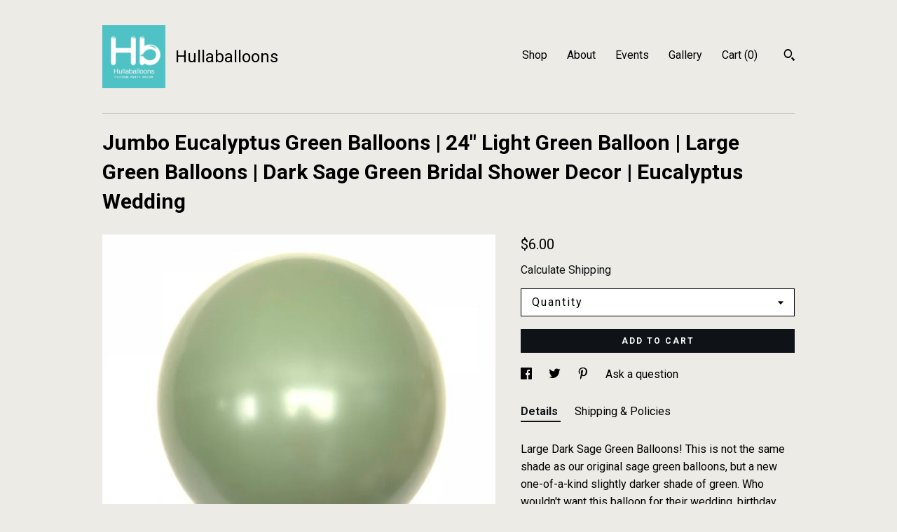

--- FILE ---
content_type: text/html; charset=UTF-8
request_url: https://www.hullaballoons.com/listing/791005757/jumbo-eucalyptus-green-balloons-24-light
body_size: 19737
content:
<!DOCTYPE html>
<html prefix="og: http://ogp.me/ns#" lang="en">
    <head>
        <meta name="viewport" content="width=device-width, initial-scale=1, user-scalable=yes"/><meta property="content-type" content="text/html; charset=UTF-8" />
    <meta property="X-UA-Compatible" content="IE=edge" /><link rel="icon" href="https://i.etsystatic.com/10462841/r/isla/34c7d0/36438640/isla_75x75.36438640_2eywqu52.jpg" type="image/x-icon" /><meta name="description" content="Large Dark Sage Green Balloons! This is not the same shade as our original sage green balloons, but a new one-of-a-kind slightly darker shade of green. Who wouldn't want this balloon for their wedding, birthday, bridal shower, baby shower, to use as a photo prop or simply just to brighten their day" />

<meta property="og:url" content="https://www.hullaballoons.com//listing/791005757/jumbo-eucalyptus-green-balloons-24-light" />
<meta property="og:type" content="product" />
<meta property="og:title" content="Jumbo Eucalyptus Green Balloons | 24 Light Green Balloon | Large Green Balloons | Dark Sage Green Bridal Shower Decor | Eucalyptus Wedding" />
<meta property="og:description" content="Large Dark Sage Green Balloons! This is not the same shade as our original sage green balloons, but a new one-of-a-kind slightly darker shade of green. Who wouldn't want this balloon for their wedding, birthday, bridal shower, baby shower, to use as a photo prop or simply just to brighten their day" />
<meta property="og:image" content="https://i.etsystatic.com/10462841/r/il/e6ffa8/2292038619/il_fullxfull.2292038619_r1ti.jpg" />
<meta property="og:site_name" content="Hullaballoons" />

<meta name="twitter:card" content="summary_large_image" />
<meta name="twitter:title" content="Jumbo Eucalyptus Green Balloons | 24 Light Green Balloon | Large Green Balloons | Dark Sage Green Bridal Shower Decor | Eucalyptus Wedding" />
<meta name="twitter:description" content="Large Dark Sage Green Balloons! This is not the same shade as our original sage green balloons, but a new one-of-a-kind slightly darker shade of green. Who wouldn't want this balloon for their wedding, birthday, bridal shower, baby shower, to use as a photo prop or simply just to brighten their day" />
<meta name="twitter:image" content="https://i.etsystatic.com/10462841/r/il/e6ffa8/2292038619/il_fullxfull.2292038619_r1ti.jpg" />


    <meta name="p:domain_verify" content="61a679ed97e26af51412a6849e7ab440"/><link rel="canonical" href="https://www.hullaballoons.com/listing/791005757/jumbo-eucalyptus-green-balloons-24-light" /><script nonce="neQRZzvw2yqddXOZk5uU7g2x">
    !function(e){var r=e.__etsy_logging={};r.errorQueue=[],e.onerror=function(e,o,t,n,s){r.errorQueue.push([e,o,t,n,s])},r.firedEvents=[];r.perf={e:[],t:!1,MARK_MEASURE_PREFIX:"_etsy_mark_measure_",prefixMarkMeasure:function(e){return"_etsy_mark_measure_"+e}},e.PerformanceObserver&&(r.perf.o=new PerformanceObserver((function(e){r.perf.e=r.perf.e.concat(e.getEntries())})),r.perf.o.observe({entryTypes:["element","navigation","longtask","paint","mark","measure","resource","layout-shift"]}));var o=[];r.eventpipe={q:o,logEvent:function(e){o.push(e)},logEventImmediately:function(e){o.push(e)}};var t=!(Object.assign&&Object.values&&Object.fromEntries&&e.Promise&&Promise.prototype.finally&&e.NodeList&&NodeList.prototype.forEach),n=!!e.CefSharp||!!e.__pw_resume,s=!e.PerformanceObserver||!PerformanceObserver.supportedEntryTypes||0===PerformanceObserver.supportedEntryTypes.length,a=!e.navigator||!e.navigator.sendBeacon,p=t||n,u=[];t&&u.push("fp"),s&&u.push("fo"),a&&u.push("fb"),n&&u.push("fg"),r.bots={isBot:p,botCheck:u}}(window);
</script>
        <title>Jumbo Eucalyptus Green Balloons | 24 Light Green Balloon | Large Green Balloons | Dark Sage Green Bridal Shower Decor | Eucalyptus Wedding</title>
    <link rel="stylesheet" href="https://www.etsy.com/ac/sasquatch/css/custom-shops/themes/swatch/main.fe3bd9d216295e.css" type="text/css" />
        <style id="font-style-override">
    @import url(https://fonts.googleapis.com/css?family=Roboto:400,700);

    body, .btn, button {
        font-family: 'Roboto';
    }

    h1, .h1, h2, .h2, h3, .h3, h4,
    .h4, h5, .h5, h6, .h6 {
        font-family: 'Roboto';
        font-weight: 700;
    }

    strong, .strong {
        font-weight: 700;
    }

    .primary-font {
        font-family: 'Roboto';
    }

    .secondary-font {
        font-family: 'Roboto';
    }

</style>
        <style id="theme-style-overrides"> .compact-header .nav-toggle .patty, .compact-header .nav-toggle:before, .compact-header .nav-toggle:after {  background: #000000; } .compact-header .nav-wrapper, .compact-header nav {  background: #ECEBE6; } body, .header .site-search .search {  background: #ECEBE6; } .header .site-search .search::after {  border-bottom-color: #ECEBE6; } body, a, .cart-trigger, .search-trigger, .image-carousel.numbered-indicators .gallery-controls .bullet-item, .numbered-indicators button, .reviews .anchor-destination {  color: #000000; } .custom-select, .custom-select.focus, .numbered-indicators .slick-active button {  border-color: #000000; } strong, .logo-wrap a.strong, .nav-item-selected, .nav-selected a, .listing-tabs .tab-selected, .shop-sections .shop-section-links .selected, .image-carousel.numbered-indicators .gallery-controls .bullet-item.selected, .eu-dispute-content a {  color: #0F1217; } .listings-grouped-by-section .btn:before {  color: #ffffff; } .btn {  background: #0F1217;  border-color: #0F1217;  color: #ffffff; } .btn:hover {  background: #0F1217; } .about-page h1, .section-browse .divider, .listing-page .listing-title, .listings-grouped-by-section h2 {  border-color: #000000; } .listing-tabs .tab-triggers .tab-selected {  border-color: #0F1217; } .dot-indicators .slick-active button {  background: #0F1217;  border-color: #0F1217; } .dot-indicators button {  background: #000000; } .page-link.selected {  color: #0F1217; } .listing-description a, .tab-content a, .shipping-locale a, .cart .cart-shipping-total a:hover {  color: #0F1217; } .post-divider {  background: #0F1217; } .post-date > * {  background: #ECEBE6; } .post-tags .post-tag {  background: #0F1217;  color: #ffffff; } .pattern-blog.post-page .related-links a, .btn-link {  background: #ECEBE6;  color: #000000; } .tab-content .eu-dispute-trigger-link {  color: #0F1217; } .announcement {  background: #0F1217;  color: #ffffff; } .module-event-item {  border-color: #0F1217; }</style>
        
    </head>
    <body class="cart-dropdown" data-nnc="3:1767692247:FuHmfN2qNsGni7fmiSe2CPwNhTju:09f3c23b955f5258ca16d8af81833032716692fb4622438119af780a5ee785b9" itemscope itemtype="http://schema.org/LocalBusiness">
        
        <div class="content-wrapper">

    <header>
    <div class="full-header header left-brand-right-nav
    title-and-icon
    
    
            
            has-icon
        
    ">
        <div class=" col-group">
            <div class="col-xs-6 primary-font">
                        <a class="branding" href="/">
                            <div class="region region-global" data-region="global">
    <div class="module pages-module module-shop-icon module-0 " data-module="shop-icon">
        <div class="module-inner" data-ui="module-inner">
            <img class="shop-icon" alt="" src="//i.etsystatic.com/10462841/r/isla/34c7d0/36438640/isla_75x75.36438640_2eywqu52.jpg" srcset="//i.etsystatic.com/10462841/r/isla/34c7d0/36438640/isla_fullxfull.36438640_2eywqu52.jpg 751w,//i.etsystatic.com/10462841/r/isla/34c7d0/36438640/isla_500x500.36438640_2eywqu52.jpg 500w,//i.etsystatic.com/10462841/r/isla/34c7d0/36438640/isla_360x360.36438640_2eywqu52.jpg 360w,//i.etsystatic.com/10462841/r/isla/34c7d0/36438640/isla_280x280.36438640_2eywqu52.jpg 280w,//i.etsystatic.com/10462841/r/isla/34c7d0/36438640/isla_180x180.36438640_2eywqu52.jpg 180w,//i.etsystatic.com/10462841/r/isla/34c7d0/36438640/isla_140x140.36438640_2eywqu52.jpg 140w,//i.etsystatic.com/10462841/r/isla/34c7d0/36438640/isla_75x75.36438640_2eywqu52.jpg 75w" />
        </div>
    </div>
</div>
                            <div class="region region-global" data-region="global">
    <div class="module pages-module module-shop-name module-458228741559 " data-module="shop-name">
        <div class="module-inner" data-ui="module-inner">
            <span class="module-shop-name-text shop-name" data-ui="text" itemprop="name">
    Hullaballoons
</span>
        </div>
    </div>
</div>
                        </a>
            </div>

            <div class="col-xs-6">
                <ul class="nav">
                    
<li>
    <a href="/shop" >
        Shop
    </a>
</li>
                    
                    
<li>
    <a href="/about" >
        About
    </a>
</li>
                    
<li>
    <a href="/events" >
        Events
    </a>
</li>
                    
<li>
    <a href="/gallery" >
        Gallery
    </a>
</li>

                    
                    <li class="nav-cart">                
                        <a href="#" data-module="cart-trigger" class="cart-trigger">
                            Cart (<span data-ui="cart-count">0</span>)
                        </a>
                    </li>
                    
                        <li>
                                <div data-module="search-trigger" class="site-search">
        <button class="ss-etsy ss-search search-trigger" data-ui="search-trigger" aria-label="Search"></button>
        <form data-ui="search-bar" class="search" action="/search">
            <input name="q" type="text" placeholder="Search..." aria-label="Search">
            <input class="btn" type="submit" value="Go">
        </form>
    </div>
                        </li>
                </ul>
            </div>
        </div>
    </div>
    
    <div data-module="hamburger-nav" class="compact-header title-and-icon
    
    
            
            has-icon
        
    ">
    <div class="nav-wrapper">
        <div class="col-group">
            <div class="col-xs-12">
                <button aria-label="toggle navigation" class="nav-toggle" data-ui="toggle">
                    <div class="patty"></div>
                </button>

                <div class="cart-trigger-wrapper">
                    <button data-module="cart-trigger" class="ss-etsy ss-cart cart-trigger" aria-label="Cart">
                        <span class="cart-count" data-ui="cart-count">0</span>
                    </button>
                </div>

                <div class="branding primary-font">
                    
                     <h2 class="h2 logo"> 
                                <a href="/">
            <div class="logo-image-and-title-container">
                <div class="logo-image-container">
                        <div class="region region-global" data-region="global">
    <div class="module pages-module module-shop-icon module-0 " data-module="shop-icon">
        <div class="module-inner" data-ui="module-inner">
            <img class="shop-icon" alt="" src="//i.etsystatic.com/10462841/r/isla/34c7d0/36438640/isla_75x75.36438640_2eywqu52.jpg" srcset="//i.etsystatic.com/10462841/r/isla/34c7d0/36438640/isla_fullxfull.36438640_2eywqu52.jpg 751w,//i.etsystatic.com/10462841/r/isla/34c7d0/36438640/isla_500x500.36438640_2eywqu52.jpg 500w,//i.etsystatic.com/10462841/r/isla/34c7d0/36438640/isla_360x360.36438640_2eywqu52.jpg 360w,//i.etsystatic.com/10462841/r/isla/34c7d0/36438640/isla_280x280.36438640_2eywqu52.jpg 280w,//i.etsystatic.com/10462841/r/isla/34c7d0/36438640/isla_180x180.36438640_2eywqu52.jpg 180w,//i.etsystatic.com/10462841/r/isla/34c7d0/36438640/isla_140x140.36438640_2eywqu52.jpg 140w,//i.etsystatic.com/10462841/r/isla/34c7d0/36438640/isla_75x75.36438640_2eywqu52.jpg 75w" />
        </div>
    </div>
</div>
                </div>
                    <div class="region region-global" data-region="global">
    <div class="module pages-module module-shop-name module-458228741559 " data-module="shop-name">
        <div class="module-inner" data-ui="module-inner">
            <span class="module-shop-name-text shop-name" data-ui="text" itemprop="name">
    Hullaballoons
</span>
        </div>
    </div>
</div>
            </div>
        </a>


                     </h2> 
                    
                </div>
            </div>
        </div>
        <nav>
            <ul>
                    <li>
                        <form data-ui="search-bar" class="search" action="/search">
                            <div class="input-prepend-item">
                                <span class="ss-icon ss-search"></span>
                            </div>
                            <input name="q" type="search" aria-label="Search" placeholder="Search...">
                        </form>
                    </li>

                
<li>
    <a href="/shop" >
        Shop
    </a>
</li>
                
                
<li>
    <a href="/about" >
        About
    </a>
</li>
                
<li>
    <a href="/events" >
        Events
    </a>
</li>
                
<li>
    <a href="/gallery" >
        Gallery
    </a>
</li>

                
                    
<li>
    <a href="/contact-us" >
        Contact Us
    </a>
</li>            </ul>
        </nav>
    </div>

    <div class="blocker" data-ui="toggle"></div>
</div>
</header>
    <div class="listing-page">
        <div class="listing-purchase-box" data-module="listing-purchase-box">
            <div class="col-group">
                <div class="col-xs-12">
                    <h1 class="listing-title">
    Jumbo Eucalyptus Green Balloons | 24&quot; Light Green Balloon | Large Green Balloons | Dark Sage Green Bridal Shower Decor | Eucalyptus Wedding
</h1>                </div>

                <div class="col-xs-12 col-md-7">
                        <div data-ui="stacked-images" class="image-carousel stacked-images">
    <div data-ui="slides">
            <img src="https://i.etsystatic.com/10462841/r/il/e6ffa8/2292038619/il_fullxfull.2292038619_r1ti.jpg" data-ui="slide" class="listing-image zoom-image  clickable " alt="gallery photo"/>
            <img src="https://i.etsystatic.com/10462841/r/il/0c4f1e/2292039357/il_fullxfull.2292039357_k7oo.jpg" data-ui="slide" class="listing-image zoom-image  clickable " alt="gallery photo"/>
            <img src="https://i.etsystatic.com/10462841/r/il/6c9720/2292037217/il_fullxfull.2292037217_e908.jpg" data-ui="slide" class="listing-image zoom-image  clickable " alt="gallery photo"/>
            <img src="https://i.etsystatic.com/10462841/r/il/e63a3a/2292038205/il_fullxfull.2292038205_644d.jpg" data-ui="slide" class="listing-image zoom-image  clickable " alt="gallery photo"/>
            <img src="https://i.etsystatic.com/10462841/r/il/961615/2292038711/il_fullxfull.2292038711_526g.jpg" data-ui="slide" class="listing-image zoom-image  clickable " alt="gallery photo"/>
            <img src="https://i.etsystatic.com/10462841/r/il/f86765/2292038969/il_fullxfull.2292038969_66gi.jpg" data-ui="slide" class="listing-image zoom-image  clickable " alt="gallery photo"/>
            <img src="https://i.etsystatic.com/10462841/r/il/58ede5/2292039309/il_fullxfull.2292039309_dxor.jpg" data-ui="slide" class="listing-image zoom-image  clickable " alt="gallery photo"/>
            <img src="https://i.etsystatic.com/10462841/r/il/a56464/2292039441/il_fullxfull.2292039441_eizh.jpg" data-ui="slide" class="listing-image zoom-image  clickable " alt="gallery photo"/>
            <img src="https://i.etsystatic.com/10462841/r/il/386808/2244458520/il_fullxfull.2244458520_fmc6.jpg" data-ui="slide" class="listing-image zoom-image  clickable " alt="gallery photo"/>
            <img src="https://i.etsystatic.com/10462841/r/il/e13af4/3728226667/il_fullxfull.3728226667_5gqq.jpg" data-ui="slide" class="listing-image zoom-image  clickable " alt="gallery photo"/>
    </div>
</div>

                </div>

                <div class="col-xs-12 col-md-5">
                    <p class="listing-price">
    <span>
                <span data-ui="base-price">$6.00</span>

    </span>
</p>

    <img height="1" width="1" id="fb-view-content" data-title="Jumbo Eucalyptus Green Balloons | 24&quot; Light Green Balloon | Large Green Balloons | Dark Sage Green Bridal Shower Decor | Eucalyptus Wedding" style="display:none" src="https://www.facebook.com/tr?id=&amp;ev=ViewContent&amp;cd[currency]=USD&amp;cd[value]=6.00&amp;cd[content_name]=Jumbo Eucalyptus Green Balloons | 24&quot; Light Green Balloon | Large Green Balloons | Dark Sage Green Bridal Shower Decor | Eucalyptus Wedding"/>
                                                                <div class="shipping-locale" data-module="shipping-trigger">
        <div class="shipping-locale-details hidden" data-ui="shipping-locale-details">
            <span>Shipping to </span>
            <a href="#" data-ui="shipping-country"></a>:
            <span data-ui="free-shipping" class="hidden">Free</span>
            <span data-ui="shipping-cost"></span>
        </div>

            <div class="shipping-locale-calculate">
                <a href="#" data-ui="calculate-shipping">Calculate Shipping</a>
            </div>
    </div>
                        <form data-ui="form">
    <div data-ui="variation-selects">
        <div class="custom-select" data-variation-select data-ui="custom-select" data-selected-prefix="Quantity: " data-error-text="Please select a quantity">
    <div class="custom-select-label"><br></div>
    <div class="caret"></div>

    <select name="quantity">
        <option value="">
            Quantity
        </option>
        <option value="1">
            1
        </option>
        <option value="2">
            2
        </option>
        <option value="3">
            3
        </option>
        <option value="4">
            4
        </option>
        <option value="5">
            5
        </option>
        <option value="6">
            6
        </option>
        <option value="7">
            7
        </option>
    </select>
</div>


<input name="offeringId" type="hidden" value="9072946204" />
    </div>


    <div class="error-message hidden" data-ui="error-message" data-cart-error-msg="There was a cart error." data-multiple-errors-msg="Please select from the available options" data-generic-error="There was an error changing your options. Please try again in a few minutes." data-zero-inventory-error-msg="Sorry, this item has sold."></div>



    <div class="actions">
        <button type="submit" class="btn btn-primary"
                              data-ui="submit-button">
            <span data-ui="loading-indicator" class="spinner spinner-submit">
                <span>Loading</span>
            </span>

            <span>
                Add to cart
            </span>
        </button>
    </div>

    <input name="listingId" type="hidden" value="791005757" />
</form>

                    
                        <div data-module="share" class="listing-share">
        <ul>
                <li>
                    <a href="#" aria-label="social media share for  facebook" data-url="//www.facebook.com/sharer.php?&u=https%3A%2F%2Fwww.hullaballoons.com%2F%2Flisting%2F791005757%2Fjumbo-eucalyptus-green-balloons-24-light&t=Jumbo+Eucalyptus+Green+Balloons+%7C+24%22+Light+Green+Balloon+%7C+Large+Green+Balloons+%7C+Dark+Sage+Green+Bridal+Shower+Decor+%7C+Eucalyptus+Wedding" data-ui="share-link" data-popup-height="400" data-popup-width="600">
                        <span class="ss-icon ss-facebook" ></span>
                    </a>
                </li>
                <li>
                    <a href="#" aria-label="social media share for  twitter" data-url="//twitter.com/intent/tweet?status=Jumbo+Eucalyptus+Green+Balloons+%7C+24%22+Light+Green+Balloon+%7C+Large+Green+Balloons+%7C+Dark+Sage+Green+Bridal+Shower+Decor+%7C+Eucalyptus+Wedding+https%3A%2F%2Fwww.hullaballoons.com%2F%2Flisting%2F791005757%2Fjumbo-eucalyptus-green-balloons-24-light" data-ui="share-link" data-popup-height="400" data-popup-width="600">
                        <span class="ss-icon ss-twitter" ></span>
                    </a>
                </li>
                <li>
                    <a href="#" aria-label="social media share for  pinterest" data-url="//www.pinterest.com/pin/create/button/?url=https%3A%2F%2Fwww.hullaballoons.com%2F%2Flisting%2F791005757%2Fjumbo-eucalyptus-green-balloons-24-light&media=https%3A%2F%2Fi.etsystatic.com%2F10462841%2Fr%2Fil%2Fe6ffa8%2F2292038619%2Fil_fullxfull.2292038619_r1ti.jpg&description=Jumbo+Eucalyptus+Green+Balloons+%7C+24%22+Light+Green+Balloon+%7C+Large+Green+Balloons+%7C+Dark+Sage+Green+Bridal+Shower+Decor+%7C+Eucalyptus+Wedding" data-ui="share-link" data-popup-height="600" data-popup-width="800">
                        <span class="ss-icon ss-pinterest" ></span>
                    </a>
                </li>
                <li>
                    <a href="#" data-module="convo-trigger" data-convo-trigger-location="purchase-box" class="" >
    Ask a question
</a>
                </li>
        </ul>
    </div>
                        <div data-module="tabs" class="listing-tabs">
        <ul class="tab-triggers">
            <li>
                <a href="#" data-ui="tab-trigger" class="tab-selected">
                    Details
                </a>
            </li>
            <li>
                <a href="#" data-ui="tab-trigger">
                    Shipping &amp; Policies
                </a>
            </li>
        </ul>

        <div class="tab-contents">
            <div data-ui="tab-content" class="tab-content">
                    <div data-module="listing-description">
        <p>
            Large Dark Sage Green Balloons! This is not the same shade as our original sage green balloons, but a new one-of-a-kind slightly darker shade of green. Who wouldn&#39;t want this balloon for their wedding, birthday, bridal shower, baby shower, to use as a photo prop or simply just to brighten their day! <br><br><br>This listing is for:<br><br>ONE 24” Eucalyptus /Dark Sage Green Latex Balloon <br><br>(Artificial flowers/greenery NOT included)<br><br><br><br><br>**Inflate day of event for best results (will not last overnight). String not included.<br><br>Balloons will ship flat and can be inflated with air or helium (can take to local party store or supermarket for a fee). Professional grade helium works best. Please keep in mind that all balloons can easily be affected by weather conditions and can not be guaranteed to float.<br><br><br><br>Would love to customize a balloon bouquet for you! Please convo me with your requests!<br><br><br><br>Thanks so much for looking!<br><br><br>Please remember adult supervision required. Deflated balloons can be a choking hazard. Keep away from children and pets. Discard broken balloons immediately.
        </p>
    </div>
            </div>

            <div data-ui="tab-content" class="tab-content tab-content-hidden">
                    <div class="structured-policy-page">
    <div class="structured-policies">
                <div class="structured-policy-section">
            <h3>Shipping from United States</h3>

<h4>Processing time</h4>
    <p>1-3 business days</p>


    <h4>Customs and import taxes</h4>
    <p>Buyers are responsible for any customs and import taxes that may apply. I'm not responsible for delays due to customs.</p>
</div>
        <div class="structured-policy-section">
    <h3>Payment Options</h3>
    <div class="b pb-xs-2 secure-options no-subheader">
        <span class="ss-etsy secure-lock ss-lock pr-xs-1"></span>Secure options
    </div>
    <ul class="payment-types">
        <li class="dc-icon-list">
            <span class="dc-payment-icon pi-visa"></span>
        </li>
        <li class="dc-icon-list">
            <span class="dc-payment-icon pi-mastercard"></span>
        </li>
        <li class="dc-icon-list">
            <span class="dc-payment-icon pi-amex"></span>
        </li>
        <li class="dc-icon-list">
            <span class="dc-payment-icon pi-discover"></span>
        </li>
        <li class="dc-icon-list">
            <span class="dc-payment-icon pi-paypal"></span>
        </li>
        <li class="dc-icon-list">
            <span class="dc-payment-icon pi-apple-pay"></span>
        </li>
        <li class="dc-icon-list">
            <span class="dc-payment-icon pi-sofort"></span>
        </li>
        <li class="dc-icon-list">
            <span class="dc-payment-icon pi-ideal"></span>
        </li>
        <li class="dc-icon-list text-gray-lighter text-smaller">
            <span class="dc-payment-icon pi-giftcard mr-xs-1"></span> <span class="text-smaller">Accepts Etsy gift cards </span>
        </li>
</ul>
</div>        <div class="structured-policy-section">
    <h3>Returns & Exchanges</h3>


        <h4>I gladly accept returns and exchanges</h4>
        <p>Just contact me within: 14 days of delivery</p>

        <p>Ship items back to me within: 30 days of delivery</p>


    <h4>I don't accept cancellations</h4>
    <p>But please contact me if you have any problems with your order.</p>

            <h4>The following items can't be returned or exchanged</h4>
            <p>Because of the nature of these items, unless they arrive damaged or defective, I can't accept returns for:</p>
            <ul class="bullet-points">
                        <li>Custom or personalized orders</li>
                        <li>Perishable products (like food or flowers)</li>
                        <li>Digital downloads</li>
                        <li>Intimate items (for health/hygiene reasons)</li>
            </ul>

            <h4>Conditions of return</h4>
            <p>Buyers are responsible for return shipping costs. If the item is not returned in its original condition, the buyer is responsible for any loss in value.</p>

</div>
                    <div class="structured-policy-section structured-faqs">
        <h3>Frequently Asked Questions</h3>
                    <h4>How long will the 11" Latex Balloons last when inflated?</h4>
                    <p>The majority of my balloons are from the brand Qualatex. They suggest that the 11" latex balloons will generally last about 12-20 hours when inflated with helium depending upon atmospheric conditions. I typically recommend that my clients inflate their balloons as close to their event start time as possible or no more than 2-3 hours beforehand to get the most out of their balloons.</p>
                    <h4>What if one of my balloons has a defect?</h4>
                    <p>I personally inspect each balloon I receive from the manufacturer by hand before I package it up to be shipped out to you. I only use the highest quality balloons that are professional grade and made right here in the USA. Not all defects can be seen until a balloon is inflated, but I do include an extra balloon with each set as a backup for you just in case anything should happen. Please convo me if you have any trouble or questions with your order and I will do my best to assist you.</p>
                    <h4>Custom and personalized orders</h4>
                    <p>I would love the opportunity to customize an order for you! I can put many colors and quantities together, even if you don't see the exact style or color currently listed in my shop, please don't hesitate to contact me with your requests and I will do my best to serve you!</p>
                    <h4>What are "layered" balloons?</h4>
                    <p>Layered balloons are essentially two balloons in one. This double-stuffing technique created by Qualatex allows an unlimited number of custom & unique colors to be created. Layered balloons will already come pre-stuffed & ready to inflate. Just inflate the balloons using the inside balloon tail (the outer layer balloon will inflate naturally as the inner layer is inflated). To secure the air or helium inside the balloon, only the inside tail needs to be tied. Secure ribbon around both tails & your done! If you want the balloons to float,  it is recommended that you use professional grade helium & fill to the full 11" size for best results, although cannot be guaranteed due to other potential circumstances such as weather & improper handling</p>
                    <h4>How long will it take to receive my order?</h4>
                    <p>All orders are processed within 1-3 days of being received unless otherwise stated within the listing, your receipt or private convo. If you need your order by a certain date, please contact me BEFORE you place your order. Orders will be shipped out via the method you select and to the address you provide at checkout. Packages are picked up almost daily by USPS from my in-home studio. I can not change the shipping method or destination once it leaves my hands.</p>
                    <h4>I received my latex balloons, but the colors look different than in the listing??</h4>
                    <p>Latex balloons do look different when they are inflated compared to when they are deflated (for example: ivory looks yellow, dark green or blue looks black, etc). The balloons ship flat, therefore their colors are more saturated until they are filled with air or helium and the latex stretches out. If you are unsure about what you have received, please convo me and I'll be happy to assist you!</p>
                    <h4>Custom and personalized orders</h4>
                    <p>I take great pride in running my Esty shop and providing excellent customer service. If you are unhappy for any reason or have some concerns, please do not hesitate to contact me and I will do my best to assist you!</p>
                    <h4>What shipping method should I select?</h4>
                    <p>For domestic shipping, USPS offers three options:<br />
1. First Class Shipping - estimated at 3-7 days for delivery <br />
2. Priority Shipping- estimated at 2-3 days for delivery <br />
3. Priority Express- estimated at 1-2 days for delivery (ONLY guaranteed option provided by USPS).<br />
<br />
International shipping has similar options, but timeframes are longer. Please convo me with any questions regarding shipping options or to get a price quote.<br />
<br />
I try to get all orders shipped out in a timely manner, however once they leave my hands, I cannot control where they go or how long they take to get to you. Only USPS can guarantee shipping based on which method you select. USPS can be contacted directly with any delivery concerns.</p>
                    <h4>Do you accept returns?</h4>
                    <p>I understand, things may happen out of our control. I do accept returns within 30 days of delivery of your order. Buyer is responsible for return shipping costs. Original shipping is not refundable. If you qualified for free shipping, the amount of original shipping cost will be deducted from your refund. If your order qualified for free shipping and you want to return part of your order, the free shipping qualification may be lost if it falls below the minimum threshold and may be deducted from your refund. Buyer is responsible for loss in value (as agreed upon with seller) if an item isn’t returned in original condition (item/s cannot be used or damaged). Custom orders do not qualify for a return due to their custom nature.</p>
    </div>
    </div>
</div>
            </div>
        </div>
    </div>
                                    </div>
            </div>
        </div>
    </div>
</div>

<footer data-module="footer">
        
    <div class="content-wrapper">
        <div class="footer-border"></div>
        <div class="col-group">
            <div class="col-xs-12 col-md-4">
                <div class="footer-section">
                    <h3 class="heading">
                        Navigate
                    </h3>
                    <nav>
                        <ul>
                            
<li>
    <a href="/shop" >
        Shop
    </a>
</li>
                            
                            
<li>
    <a href="/about" >
        About
    </a>
</li>
                            
<li>
    <a href="/events" >
        Events
    </a>
</li>
                            
<li>
    <a href="/gallery" >
        Gallery
    </a>
</li>
                            
<li>
    <a href="/policy" >
        Shipping and Policies
    </a>
</li>
                            
<li>
    <a href="/contact-us" >
        Contact Us
    </a>
</li>

                        </ul>
                    </nav>
                </div>
            </div>

            <div class="col-xs-12 col-md-4">
                <div class="footer-section">
                        &nbsp;
                </div>
            </div>

            <div class="col-xs-12 col-md-4">
                <div class="footer-section footer-fine-print">
                    <h3 class="heading">
                        Fine Print
                    </h3>
                    <ul>
                        <li>
                            All rights reserved
                        </li>
                        <li class="break-long">
                            &copy; 2026 Hullaballoons
                        </li>
                        <li class="footer-powered">
                            <a href="https://www.etsy.com/pattern?ref=hullaballoonsparty-pwrdby" target="_blank" data-no-preview-hijack>
    Powered by Etsy
</a>
                        </li>
                    </ul>
                </div>
            </div>
        </div>
    </div>
</footer>

    <div data-module="cart" class="cart" role="dialog">
        <div class="store-cart-container" data-ui="cart-box" tabindex="0">
            <div class="store-cart-box">
                <div class="cart-header">
                        <span class="item-count">0 items in your cart</span>
                    <button class="close-cart" data-ui="close-cart" aria-label="Close">Close</button>
                    <button class="close-cart-x-button" data-ui="close-cart" aria-label="Close"> <span class="close-cart-x-icon"></span> </button>
                </div>

                <div class="cart-content clearfix" data-ui="cart-content">
                        <div class="cart-empty">
                            <h3>Keep shopping! :)</h3>
                        </div>
                </div>

            </div>
        </div>
    </div>
 <div class="impressum-form-container">
    <div class="impressum impressum-form" data-ui="impressum">
        <div class="inner-container">
            <div class="impressum-header">
                <h3>Legal imprint</h3>
                <div class="impressum-content" data-ui="impressum-content"></div>
            </div>
             <div class="impressum-close-btn form-button-container">
                <button class="btn" data-ui="impressum-close-btn">
                    <span class="btn-text">Close</span>
                </button>
            </div>
        </div>
    </div>
</div>
    <div data-ui="zoom" data-module="zoom" class="zoom-listing-carousel dot-indicators">
        <div data-ui="zoom-flag" class="zoom-flag"></div>
        <div class="zoom-share">
            <div data-module="share">
                <span class="share-text"> Share </span>
                    <a class="ss-icon" aria-label="social media share for  facebook" data-url="//www.facebook.com/sharer.php?&u=https%3A%2F%2Fwww.hullaballoons.com%2F%2Flisting%2F791005757%2Fjumbo-eucalyptus-green-balloons-24-light&t=Jumbo+Eucalyptus+Green+Balloons+%7C+24%22+Light+Green+Balloon+%7C+Large+Green+Balloons+%7C+Dark+Sage+Green+Bridal+Shower+Decor+%7C+Eucalyptus+Wedding" target="_blank" data-ui="share-link" data-popup-height="400" data-popup-width="600">
                        <span class="ss-icon ss-facebook"></span>
                    </a>
                    <a class="ss-icon" aria-label="social media share for  twitter" data-url="//twitter.com/intent/tweet?status=Jumbo+Eucalyptus+Green+Balloons+%7C+24%22+Light+Green+Balloon+%7C+Large+Green+Balloons+%7C+Dark+Sage+Green+Bridal+Shower+Decor+%7C+Eucalyptus+Wedding+https%3A%2F%2Fwww.hullaballoons.com%2F%2Flisting%2F791005757%2Fjumbo-eucalyptus-green-balloons-24-light" target="_blank" data-ui="share-link" data-popup-height="400" data-popup-width="600">
                        <span class="ss-icon ss-twitter"></span>
                    </a>
                    <a class="ss-icon" aria-label="social media share for  pinterest" data-url="//www.pinterest.com/pin/create/button/?url=https%3A%2F%2Fwww.hullaballoons.com%2F%2Flisting%2F791005757%2Fjumbo-eucalyptus-green-balloons-24-light&media=https%3A%2F%2Fi.etsystatic.com%2F10462841%2Fr%2Fil%2Fe6ffa8%2F2292038619%2Fil_fullxfull.2292038619_r1ti.jpg&description=Jumbo+Eucalyptus+Green+Balloons+%7C+24%22+Light+Green+Balloon+%7C+Large+Green+Balloons+%7C+Dark+Sage+Green+Bridal+Shower+Decor+%7C+Eucalyptus+Wedding" target="_blank" data-ui="share-link" data-popup-height="600" data-popup-width="800">
                        <span class="ss-icon ss-pinterest"></span>
                    </a>
            </div>
        </div>
        <div data-ui="slides" class="listing-carousel-slides"></div>

        <div data-ui="prev-arrow" class="prev-arrow-radius click-radius">
            <button href="#" aria-label="show previous listing image" class="ss-icon ss-navigateleft prev arrow zoom-icon"></button>
        </div>
        <div data-ui="next-arrow" class="next-arrow-radius click-radius">
            <button href="#" aria-label="show next listing image" class="ss-icon ss-navigateright next arrow zoom-icon"></button>
        </div>
        <span data-ui="carousel-dots" class="dots"></span>
    </div>

<div class="shipping-form-container hidden" data-ui="shipping-modal">
    <div class="shipping-form-overlay" data-ui="shipping-form-overlay"></div>
    <div class="shipping-form">
        <div class="shipping-form-header">
            <span class="shipping-form-title">Get Shipping Cost</span>
            <button class="shipping-form-close" data-ui="close-shipping-form">Close</button>
        </div>
        <form data-ui="shipping-calculator-form">
    <div class="shipping-form-content">
        <div class="error hidden" data-ui="shipping-problem" >
            <p>There was a problem calculating your shipping. Please try again.</p>
        </div>
        <div class="custom-select shipping-calculator-custom-select" data-ui="custom-select">
            <div class="custom-select-label">Choose Country</div>
            <div class="caret"></div>
            <select aria-label=Choose Country name="country_id" data-ui="shipping-country">
                <option disabled selected>Choose Country</option>
                <option disabled>----------</option>
                    <option value="AU">Australia</option>
                    <option value="CA">Canada</option>
                    <option value="FR">France</option>
                    <option value="DE">Germany</option>
                    <option value="GR">Greece</option>
                    <option value="IN">India</option>
                    <option value="IE">Ireland</option>
                    <option value="IT">Italy</option>
                    <option value="JP">Japan</option>
                    <option value="NZ">New Zealand</option>
                    <option value="PL">Poland</option>
                    <option value="PT">Portugal</option>
                    <option value="ES">Spain</option>
                    <option value="NL">The Netherlands</option>
                    <option value="GB">United Kingdom</option>
                    <option value="US"selected>United States</option>
                    <option  disabled>----------</option>
                    <option value="AF">Afghanistan</option>
                    <option value="AX">Åland Islands</option>
                    <option value="AL">Albania</option>
                    <option value="DZ">Algeria</option>
                    <option value="AS">American Samoa</option>
                    <option value="AD">Andorra</option>
                    <option value="AO">Angola</option>
                    <option value="AI">Anguilla</option>
                    <option value="AQ">Antarctica</option>
                    <option value="AG">Antigua and Barbuda</option>
                    <option value="AR">Argentina</option>
                    <option value="AM">Armenia</option>
                    <option value="AW">Aruba</option>
                    <option value="AU">Australia</option>
                    <option value="AT">Austria</option>
                    <option value="AZ">Azerbaijan</option>
                    <option value="BS">Bahamas</option>
                    <option value="BH">Bahrain</option>
                    <option value="BD">Bangladesh</option>
                    <option value="BB">Barbados</option>
                    <option value="BE">Belgium</option>
                    <option value="BZ">Belize</option>
                    <option value="BJ">Benin</option>
                    <option value="BM">Bermuda</option>
                    <option value="BT">Bhutan</option>
                    <option value="BO">Bolivia</option>
                    <option value="BQ">Bonaire, Sint Eustatius and Saba</option>
                    <option value="BA">Bosnia and Herzegovina</option>
                    <option value="BW">Botswana</option>
                    <option value="BV">Bouvet Island</option>
                    <option value="BR">Brazil</option>
                    <option value="IO">British Indian Ocean Territory</option>
                    <option value="VG">British Virgin Islands</option>
                    <option value="BN">Brunei</option>
                    <option value="BG">Bulgaria</option>
                    <option value="BF">Burkina Faso</option>
                    <option value="BI">Burundi</option>
                    <option value="KH">Cambodia</option>
                    <option value="CM">Cameroon</option>
                    <option value="CA">Canada</option>
                    <option value="CV">Cape Verde</option>
                    <option value="KY">Cayman Islands</option>
                    <option value="CF">Central African Republic</option>
                    <option value="TD">Chad</option>
                    <option value="CL">Chile</option>
                    <option value="CN">China</option>
                    <option value="CX">Christmas Island</option>
                    <option value="CC">Cocos (Keeling) Islands</option>
                    <option value="CO">Colombia</option>
                    <option value="KM">Comoros</option>
                    <option value="CG">Congo, Republic of</option>
                    <option value="CK">Cook Islands</option>
                    <option value="CR">Costa Rica</option>
                    <option value="HR">Croatia</option>
                    <option value="CW">Curaçao</option>
                    <option value="CY">Cyprus</option>
                    <option value="CZ">Czech Republic</option>
                    <option value="DK">Denmark</option>
                    <option value="DJ">Djibouti</option>
                    <option value="DM">Dominica</option>
                    <option value="DO">Dominican Republic</option>
                    <option value="EC">Ecuador</option>
                    <option value="EG">Egypt</option>
                    <option value="SV">El Salvador</option>
                    <option value="GQ">Equatorial Guinea</option>
                    <option value="ER">Eritrea</option>
                    <option value="EE">Estonia</option>
                    <option value="ET">Ethiopia</option>
                    <option value="FK">Falkland Islands (Malvinas)</option>
                    <option value="FO">Faroe Islands</option>
                    <option value="FJ">Fiji</option>
                    <option value="FI">Finland</option>
                    <option value="FR">France</option>
                    <option value="GF">French Guiana</option>
                    <option value="PF">French Polynesia</option>
                    <option value="TF">French Southern Territories</option>
                    <option value="GA">Gabon</option>
                    <option value="GM">Gambia</option>
                    <option value="GE">Georgia</option>
                    <option value="DE">Germany</option>
                    <option value="GH">Ghana</option>
                    <option value="GI">Gibraltar</option>
                    <option value="GR">Greece</option>
                    <option value="GL">Greenland</option>
                    <option value="GD">Grenada</option>
                    <option value="GP">Guadeloupe</option>
                    <option value="GU">Guam</option>
                    <option value="GT">Guatemala</option>
                    <option value="GG">Guernsey</option>
                    <option value="GN">Guinea</option>
                    <option value="GW">Guinea-Bissau</option>
                    <option value="GY">Guyana</option>
                    <option value="HT">Haiti</option>
                    <option value="HM">Heard Island and McDonald Islands</option>
                    <option value="VA">Holy See (Vatican City State)</option>
                    <option value="HN">Honduras</option>
                    <option value="HK">Hong Kong</option>
                    <option value="HU">Hungary</option>
                    <option value="IS">Iceland</option>
                    <option value="IN">India</option>
                    <option value="ID">Indonesia</option>
                    <option value="IQ">Iraq</option>
                    <option value="IE">Ireland</option>
                    <option value="IM">Isle of Man</option>
                    <option value="IL">Israel</option>
                    <option value="IT">Italy</option>
                    <option value="IC">Ivory Coast</option>
                    <option value="JM">Jamaica</option>
                    <option value="JP">Japan</option>
                    <option value="JE">Jersey</option>
                    <option value="JO">Jordan</option>
                    <option value="KZ">Kazakhstan</option>
                    <option value="KE">Kenya</option>
                    <option value="KI">Kiribati</option>
                    <option value="KV">Kosovo</option>
                    <option value="KW">Kuwait</option>
                    <option value="KG">Kyrgyzstan</option>
                    <option value="LA">Laos</option>
                    <option value="LV">Latvia</option>
                    <option value="LB">Lebanon</option>
                    <option value="LS">Lesotho</option>
                    <option value="LR">Liberia</option>
                    <option value="LY">Libya</option>
                    <option value="LI">Liechtenstein</option>
                    <option value="LT">Lithuania</option>
                    <option value="LU">Luxembourg</option>
                    <option value="MO">Macao</option>
                    <option value="MK">Macedonia</option>
                    <option value="MG">Madagascar</option>
                    <option value="MW">Malawi</option>
                    <option value="MY">Malaysia</option>
                    <option value="MV">Maldives</option>
                    <option value="ML">Mali</option>
                    <option value="MT">Malta</option>
                    <option value="MH">Marshall Islands</option>
                    <option value="MQ">Martinique</option>
                    <option value="MR">Mauritania</option>
                    <option value="MU">Mauritius</option>
                    <option value="YT">Mayotte</option>
                    <option value="MX">Mexico</option>
                    <option value="FM">Micronesia, Federated States of</option>
                    <option value="MD">Moldova</option>
                    <option value="MC">Monaco</option>
                    <option value="MN">Mongolia</option>
                    <option value="ME">Montenegro</option>
                    <option value="MS">Montserrat</option>
                    <option value="MA">Morocco</option>
                    <option value="MZ">Mozambique</option>
                    <option value="MM">Myanmar (Burma)</option>
                    <option value="NA">Namibia</option>
                    <option value="NR">Nauru</option>
                    <option value="NP">Nepal</option>
                    <option value="AN">Netherlands Antilles</option>
                    <option value="NC">New Caledonia</option>
                    <option value="NZ">New Zealand</option>
                    <option value="NI">Nicaragua</option>
                    <option value="NE">Niger</option>
                    <option value="NG">Nigeria</option>
                    <option value="NU">Niue</option>
                    <option value="NF">Norfolk Island</option>
                    <option value="MP">Northern Mariana Islands</option>
                    <option value="NO">Norway</option>
                    <option value="OM">Oman</option>
                    <option value="PK">Pakistan</option>
                    <option value="PW">Palau</option>
                    <option value="PS">Palestine, State of</option>
                    <option value="PA">Panama</option>
                    <option value="PG">Papua New Guinea</option>
                    <option value="PY">Paraguay</option>
                    <option value="PE">Peru</option>
                    <option value="PH">Philippines</option>
                    <option value="PL">Poland</option>
                    <option value="PT">Portugal</option>
                    <option value="PR">Puerto Rico</option>
                    <option value="QA">Qatar</option>
                    <option value="RE">Reunion</option>
                    <option value="RO">Romania</option>
                    <option value="RW">Rwanda</option>
                    <option value="BL">Saint Barthélemy</option>
                    <option value="SH">Saint Helena</option>
                    <option value="KN">Saint Kitts and Nevis</option>
                    <option value="LC">Saint Lucia</option>
                    <option value="MF">Saint Martin (French part)</option>
                    <option value="PM">Saint Pierre and Miquelon</option>
                    <option value="VC">Saint Vincent and the Grenadines</option>
                    <option value="WS">Samoa</option>
                    <option value="SM">San Marino</option>
                    <option value="ST">Sao Tome and Principe</option>
                    <option value="SA">Saudi Arabia</option>
                    <option value="SN">Senegal</option>
                    <option value="RS">Serbia</option>
                    <option value="CS">Serbia and Montenegro</option>
                    <option value="SC">Seychelles</option>
                    <option value="SL">Sierra Leone</option>
                    <option value="SG">Singapore</option>
                    <option value="SX">Sint Maarten (Dutch part)</option>
                    <option value="SK">Slovakia</option>
                    <option value="SI">Slovenia</option>
                    <option value="SB">Solomon Islands</option>
                    <option value="SO">Somalia</option>
                    <option value="ZA">South Africa</option>
                    <option value="GS">South Georgia and the South Sandwich Islands</option>
                    <option value="KR">South Korea</option>
                    <option value="SS">South Sudan</option>
                    <option value="ES">Spain</option>
                    <option value="LK">Sri Lanka</option>
                    <option value="SD">Sudan</option>
                    <option value="SR">Suriname</option>
                    <option value="SJ">Svalbard and Jan Mayen</option>
                    <option value="SZ">Swaziland</option>
                    <option value="SE">Sweden</option>
                    <option value="CH">Switzerland</option>
                    <option value="TW">Taiwan</option>
                    <option value="TJ">Tajikistan</option>
                    <option value="TZ">Tanzania</option>
                    <option value="TH">Thailand</option>
                    <option value="NL">The Netherlands</option>
                    <option value="TL">Timor-Leste</option>
                    <option value="TG">Togo</option>
                    <option value="TK">Tokelau</option>
                    <option value="TO">Tonga</option>
                    <option value="TT">Trinidad</option>
                    <option value="TN">Tunisia</option>
                    <option value="TR">Türkiye</option>
                    <option value="TM">Turkmenistan</option>
                    <option value="TC">Turks and Caicos Islands</option>
                    <option value="TV">Tuvalu</option>
                    <option value="UG">Uganda</option>
                    <option value="UA">Ukraine</option>
                    <option value="AE">United Arab Emirates</option>
                    <option value="GB">United Kingdom</option>
                    <option value="US">United States</option>
                    <option value="UM">United States Minor Outlying Islands</option>
                    <option value="UY">Uruguay</option>
                    <option value="VI">U.S. Virgin Islands</option>
                    <option value="UZ">Uzbekistan</option>
                    <option value="VU">Vanuatu</option>
                    <option value="VE">Venezuela</option>
                    <option value="VN">Vietnam</option>
                    <option value="WF">Wallis and Futuna</option>
                    <option value="EH">Western Sahara</option>
                    <option value="YE">Yemen</option>
                    <option value="CD">Zaire (Democratic Republic of Congo)</option>
                    <option value="ZM">Zambia</option>
                    <option value="ZW">Zimbabwe</option>
            </select>
        </div>
        <div class="postal-code-container hidden" data-ui="shipping-postal-code-container">
            <label>Zip or Postal Code</label>
            <div class="error hidden" data-ui="postal-code-error" >
                <p>Please Enter a Valid Zip or Postal Code</p>
            </div>
            <input name="postal_code" class="postal-code-input" type="text" data-ui="shipping-postal-code" />
        </div>
            <input name="listing_id" type="hidden" value="791005757" data-ui="listing-id"/>
    </div>
    <div class="shipping-form-footer">
        <div class="shipping-form-button-container">
            <button class="btn btn-primary" data-ui="submit-button">
                <span class="btn-text">Update</span>
            </button>
        </div>
    </div>
</form>
    </div>
</div>
        
        <script nonce="neQRZzvw2yqddXOZk5uU7g2x">
    window.Etsy = window.Etsy || {};
    window.Etsy.Context = {"page_guid":"1013baaf4de9.37050f8c82540233b029.00","clientlogger":{"is_enabled":true,"endpoint":"\/clientlog","logs_per_page":6,"id":"Eu4SJEwyso8s5ENSToQOVpKe_E73","digest":"fa79d9c61526a8edc4072e50d638d42c7d6382f9","enabled_features":["info","warn","error","basic","uncaught"]}};
</script>

<script nonce="neQRZzvw2yqddXOZk5uU7g2x">
    __webpack_public_path__ = "https://www.etsy.com/ac/evergreenVendor/js/en-US/"
</script>
    <script src="https://www.etsy.com/ac/evergreenVendor/js/en-US/vendor_bundle.1e397356b19ae5cf6c49.js" nonce="neQRZzvw2yqddXOZk5uU7g2x" defer></script>
    <script src="https://www.etsy.com/paula/v3/polyfill.min.js?etsy-v=v5&flags=gated&features=AbortController%2CDOMTokenList.prototype.@@iterator%2CDOMTokenList.prototype.forEach%2CIntersectionObserver%2CIntersectionObserverEntry%2CNodeList.prototype.@@iterator%2CNodeList.prototype.forEach%2CObject.preventExtensions%2CString.prototype.anchor%2CString.raw%2Cdefault%2Ces2015%2Ces2016%2Ces2017%2Ces2018%2Ces2019%2Ces2020%2Ces2021%2Ces2022%2Cfetch%2CgetComputedStyle%2CmatchMedia%2Cperformance.now" nonce="neQRZzvw2yqddXOZk5uU7g2x" defer></script>
    <script src="https://www.etsy.com/ac/evergreenVendor/js/en-US/custom-shops/themes/swatch/main.a79ca92cde554f8fff3b.js" nonce="neQRZzvw2yqddXOZk5uU7g2x" defer></script>
        <script type='text/javascript' nonce='neQRZzvw2yqddXOZk5uU7g2x'>
    window.__etsy_logging=window.__etsy_logging||{perf:{}};window.__etsy_logging.url="\/\/www.etsy.com\/bcn\/beacon";window.__etsy_logging.defaults={"ab":{"xplat.runtime_config_service.ramp":["on","x","b4354c"],"orm_latency":["off","x","091448"],"custom_shops.buyer.SSL_base_redirect":["on","x","6b51d2"],"custom_shops.domains.multiple_connected_support":["on","x","ffc63f"],"custom_shops.ssl_enabled":["on","x","74c2fc"],"custom_shops.language_translation_control":["on","x","211770"],"custom_shops.sellers.dashboard.pages":["on","x","12e2b2"],"iat.mt.de":["ineligible","e","6fe2bd"],"iat.mt.fr":["ineligible","e","781db2"],"made_for_cats.persotools.personalization_charging_cart":["off","x","74ea89"],"checkout.price_decreased_in_cart_message":["on","x","9e7469"],"checkout\/covid_shipping_restrictions":["ineligible","e","153e2d"],"checkout.memoize_purchase_state_verifier_error":["on","x","164c8f"],"checkout.use_memoized_purchase_state_data_to_verify_listing_restoration":["on","x","7aef85"],"checkout.split_shop_and_listing_cart_purchase_state_verification":["off","x","3cc63a"],"fulfillment_platform.country_to_country_multi_edd.web":["on","x","545db4"],"fulfillment_platform.country_to_country_multi_edd.boe":["ineligible","e","4b02c5"],"fulfillment_platform.usps_pm_faster_ga_experiment.web":["on","x","498eec"],"fulfillment_platform.usps_pm_faster_ga_experiment.mobile":["ineligible","e","20f21b"],"fulfillment_ml.ml_predicted_acceptance_scan.uk.operational":["on","x","74db8e"],"fulfillment_ml.ml_predicted_acceptance_scan.uk.experiment_web":["prod","x","9a5255"],"fulfillment_ml.ml_predicted_acceptance_scan.uk.experiment_mobile":["ineligible","e","865516"],"fulfillment_ml.ml_predicted_acceptance_scan.germany.operational":["off","x","4528ab"],"fulfillment_ml.ml_predicted_acceptance_scan.germany.experiment_web":["off","x","cac266"],"fulfillment_ml.ml_predicted_acceptance_scan.germany.experiment_mobile":["ineligible","e","9a29ab"],"fulfillment_platform.edd_cart_caching.web":["edd_and_arizona_cache","x","e313fc"],"fulfillment_platform.edd_cart_caching.mobile":["ineligible","e","ffb947"],"fulfillment_platform.consolidated_country_to_country_ml_times.experiment_web":["prod","x","2eac66"],"fulfillment_platform.consolidated_country_to_country_ml_times.experiment_mobile":["ineligible","e","81b585"],"android_image_filename_hack":["ineligible","e","9c9013"],"custom_shops.sellers.pattern_only_listings":["on","x","c9aef0"],"structured_data_attributes_order_dependent":["on","x","691833"],"disambiguate_usd_outside_usa":["ineligible","e","c8897d"],"builda_scss":["sasquatch","x","96bd82"],"web_components.mustache_filter_request":["on","x","fa4665"],"custom_shops.custom_pages.events":["on","x","6d3e42"],"custom_shops.custom_pages.gallery":["on","x","8fddb4"],"custom_shops.ad_track":["on","x","9a8e38"],"convos.guest_convos.guest_shardifier":["on","x","d9e244"],"custom_shops.sellers.search":["on","x","7a9a12"],"custom_shops.sellers.dashboard.module_featured":["on","x","9b0feb"],"custom_shops.sellers.secondary_font":["on","x","aa2c58"],"polyfills":["on","x","db574b"],"polyfill_experiment_4":["no_filtering","x","0e8409"]},"user_id":null,"page_guid":"1013baaf4de9.37050f8c82540233b029.00","page_guid_source":"guid-source-generated","version":1,"request_uuid":"Eu4SJEwyso8s5ENSToQOVpKe_E73","cdn-provider":"","header_fingerprint":"ua","header_signature":"5ea1461e449bce1cee11af152f6b3da8","ip_org":"Amazon.com","ref":"","loc":"http:\/\/www.hullaballoons.com\/listing\/791005757\/jumbo-eucalyptus-green-balloons-24-light","locale_currency_code":"USD","pref_language":"en-US","region":"US","detected_currency_code":"USD","detected_language":"en-US","detected_region":"US","isWhiteListedMobileDevice":false,"isMobileRequestIgnoreCookie":false,"isMobileRequest":false,"isMobileDevice":false,"isMobileSupported":false,"isTabletSupported":false,"isTouch":false,"isEtsyApp":false,"isPreviewRequest":false,"isChromeInstantRequest":false,"isMozPrefetchRequest":false,"isTestAccount":false,"isSupportLogin":false,"isInternal":false,"isInWebView":false,"botCheck":["da","dc","ua"],"isBot":true,"isSyntheticTest":false,"event_source":"customshops","browser_id":"G0I3KfhUaCQRhQZAwmUJAYbZvxxC","gdpr_tp":3,"gdpr_p":3,"transcend_strategy_consent_loaded_status":"FetchMiss","transcend_strategy_initial_fetch_time_ms":null,"transcend_strategy_consent_reconciled_time_ms":null,"legacy_p":3,"legacy_tp":3,"cmp_tp":false,"cmp_p":false,"device_identifier":{"source":"new_uaid_cookie","value":"G0I3KfhUaCQRhQZAwmUJAYbZvxxC"},"page_time":198,"load_strategy":"page_navigation"};
    !function(e,t){var n=e.__etsy_logging,o=n.url,i=n.firedEvents,a=n.defaults,r=a.ab||{},s=n.bots.botCheck,c=n.bots.isBot;n.mergeObject=function(e){for(var t=1;t<arguments.length;t++){var n=arguments[t];for(var o in n)Object.prototype.hasOwnProperty.call(n,o)&&(e[o]=n[o])}return e};!a.ref&&(a.ref=t.referrer),!a.loc&&(a.loc=e.location.href),!a.webkit_page_visibility&&(a.webkit_page_visibility=t.webkitVisibilityState),!a.event_source&&(a.event_source="web"),a.event_logger="frontend",a.isIosApp&&!0===a.isIosApp?a.event_source="ios":a.isAndroidApp&&!0===a.isAndroidApp&&(a.event_source="android"),s.length>0&&(a.botCheck=a.botCheck||[],a.botCheck=a.botCheck.concat(s)),a.isBot=c,t.wasDiscarded&&(a.was_discarded=!0);var v=function(t){if(e.XMLHttpRequest){var n=new XMLHttpRequest;n.open("POST",o,!0),n.send(JSON.stringify(t))}};n.updateLoc=function(e){e!==a.loc&&(a.ref=a.loc,a.loc=e)},n.adminPublishEvent=function(n){"function"==typeof e.CustomEvent&&t.dispatchEvent(new CustomEvent("eventpipeEvent",{detail:n})),i.push(n)},n.preparePEPerfBeaconAbMismatchEventIfNecessary=function(){if(!0===n.shouldLogAbMismatch){var e=n.abVariantsForMismatchEvent;for(var t in r)if(Object.prototype.hasOwnProperty.call(r,t)){var o=r[t];if(void 0!==o){var i=o[0];if(void 0!==i){var a=e[t];void 0===a&&(a={});var s=a[i];void 0===s&&(s=[]),s.push({name:"default",selector:o[1],hash:o[2]}),a[i]=s,e[t]=a}}}n.abVariantsForMismatchEvent=e}},n.sendEvents=function(t,i){var s=a;if("perf"===i){var c={event_logger:i};n.asyncAb&&(n.preparePEPerfBeaconAbMismatchEventIfNecessary(),c.ab=n.mergeObject({},n.asyncAb,r)),s=n.mergeObject({},a,c)}var f={events:t,shared:s};e.navigator&&"function"==typeof e.navigator.sendBeacon?function(t){t.events.forEach((function(e){e.attempted_send_beacon=!0})),e.navigator.sendBeacon(o,JSON.stringify(t))||(t.events.forEach((function(e){e.send_beacon_failed=!0})),v(t))}(f):v(f),n.adminPublishEvent(f)}}(window,document);
</script>

<script type='text/javascript' nonce='neQRZzvw2yqddXOZk5uU7g2x'>window.__etsy_logging.eventpipe.primary_complement={"attributes":{"guid":"1013baaf533e.4bd03381eb52fe1b4a90.00","event_name":"default_primary_event_complementary","event_logger":"frontend","primary_complement":true}};!function(e){var t=e.__etsy_logging,i=t.eventpipe,n=i.primary_complement,o=t.defaults.page_guid,r=t.sendEvents,a=i.q,c=void 0,d=[],h=0,u="frontend",l="perf";function g(){var e,t,i=(h++).toString(16);return o.substr(0,o.length-2)+((t=2-(e=i).length)>0?new Array(t+1).join("0")+e:e)}function v(e){e.guid=g(),c&&(clearTimeout(c),c=void 0),d.push(e),c=setTimeout((function(){r(d,u),d=[]}),50)}!function(t){var i=document.documentElement;i&&(i.clientWidth&&(t.viewport_width=i.clientWidth),i.clientHeight&&(t.viewport_height=i.clientHeight));var n=e.screen;n&&(n.height&&(t.screen_height=n.height),n.width&&(t.screen_width=n.width)),e.devicePixelRatio&&(t.device_pixel_ratio=e.devicePixelRatio),e.orientation&&(t.orientation=e.orientation),e.matchMedia&&(t.dark_mode_enabled=e.matchMedia("(prefers-color-scheme: dark)").matches)}(n.attributes),v(n.attributes),i.logEvent=v,i.logEventImmediately=function(e){var t="perf"===e.event_name?l:u;e.guid=g(),r([e],t)},a.forEach((function(e){v(e)}))}(window);</script>
        <script nonce="neQRZzvw2yqddXOZk5uU7g2x">
    window.dataLayer = [
    {
        "tp_consent": "yes",
        "Language": "en-US",
        "Region": "US",
        "Currency": "USD",
        "UAID": "G0I3KfhUaCQRhQZAwmUJAYbZvxxC",
        "DetectedRegion": "US",
        "uuid": 1767692247,
        "request_start_time": 1767692247
    }
];
</script>
<noscript>
    <iframe src="//www.googletagmanager.com/ns.html?id=GTM-TG543P"
        height="0" width="0" style="display:none;visibility:hidden"></iframe>
</noscript>
<script nonce='neQRZzvw2yqddXOZk5uU7g2x'>
(function(w,d,s,l,i){w[l]=w[l]||[];w[l].push({'gtm.start':
new Date().getTime(),event:'gtm.js'});var f=d.getElementsByTagName(s)[0],
j=d.createElement(s),dl=l!='dataLayer'?'&l='+l:'';j.async=true;j.src=
'//www.googletagmanager.com/gtm.js?id='+i+dl;var n=d.querySelector('[nonce]');
n&&j.setAttribute('nonce',n.nonce||n.getAttribute('nonce'));f.parentNode.insertBefore(j,f);
})(window,document,'script','dataLayer','GTM-TG543P');

</script>
        <script nonce="neQRZzvw2yqddXOZk5uU7g2x">
            window.PatternContext = {};
            window.PatternContext.ContactFormData = {"messages":{"contact_valid_name":"Please enter a valid name","contact_valid_email":"Please enter a valid Email","contact_msg_placeholder":"Click here to enter a message","contact_thanks_short":"Thanks for getting in touch!","contact_thanks_long":"We will get back to you as soon as we can. Meanwhile, you can check your email for receipt of the message.","contact_confirm":"Please confirm your email.","contact_signature":"Your friend,","contact_continue":"Continue Browsing","contact_loading":"Loading","contact_submit":"Submit","contact_email_label":"Email","contact_name_label":"Name","contact_terms":"By clicking submit, you agree to Etsy\u2019s <a href=\"http:\/\/www.etsy.com\/legal\/terms\" target=\"_blank\">Terms of Use<\/a> and <a href=\"http:\/\/www.etsy.com\/legal\/privacy\" target=\"_blank\">Privacy Policy<\/a>.","modal_close":"Close","general_contact_us":"Contact us"},"shop_display_name":"Hullaballoons","listing":{"listing_id":791005757,"shop_id":10462841,"user_id":59298125,"section_id":27402118,"title":"Jumbo Eucalyptus Green Balloons | 24&quot; Light Green Balloon | Large Green Balloons | Dark Sage Green Bridal Shower Decor | Eucalyptus Wedding","description":"Large Dark Sage Green Balloons! This is not the same shade as our original sage green balloons, but a new one-of-a-kind slightly darker shade of green. Who wouldn&#39;t want this balloon for their wedding, birthday, bridal shower, baby shower, to use as a photo prop or simply just to brighten their day! <br><br><br>This listing is for:<br><br>ONE 24\u201d Eucalyptus \/Dark Sage Green Latex Balloon <br><br>(Artificial flowers\/greenery NOT included)<br><br><br><br><br>**Inflate day of event for best results (will not last overnight). String not included.<br><br>Balloons will ship flat and can be inflated with air or helium (can take to local party store or supermarket for a fee). Professional grade helium works best. Please keep in mind that all balloons can easily be affected by weather conditions and can not be guaranteed to float.<br><br><br><br>Would love to customize a balloon bouquet for you! Please convo me with your requests!<br><br><br><br>Thanks so much for looking!<br><br><br>Please remember adult supervision required. Deflated balloons can be a choking hazard. Keep away from children and pets. Discard broken balloons immediately.","quantity":7,"state":"active","url":{"full":"\/\/www.hullaballoons.com\/listing\/791005757\/jumbo-eucalyptus-green-balloons-24-light","relative":"\/listing\/791005757\/jumbo-eucalyptus-green-balloons-24-light","is_current":true},"non_taxable":false,"featured_rank":-1,"is_available":true,"create_date":1760979363,"update_date":1764956342,"shop_subdomain_listing_url":"https:\/\/hullaballoonsparty.etsy.com\/listing\/791005757","price":"6.00","price_int":600,"currency_code":"USD","currency_symbol":"$","is_featured":false,"is_retail":true,"is_pattern":true,"is_reserved":false,"is_reserved_listing":false,"is_private":false,"is_frozen":false,"is_fixed_cost":false,"is_sold_out":false,"is_deleted":false,"is_on_vacation":false,"is_active":true,"is_editable":true,"is_renewable":true,"is_copyable":true,"is_deletable":true,"favorites":698,"views":0,"alternate_translation_title":null,"alternate_translation_description":null,"category_name":"","category_tags":[],"shop_name":"HullaballoonsParty","seller_avatar":"https:\/\/i.etsystatic.com\/iusa\/0198de\/72353937\/iusa_75x75.72353937_i597.jpg?version=0","section_name":"Sage & Dusty Blue Decor","tags":["jade green balloons","jumbo light green","light green balloons","eucalyptus wedding d","eucalyptus baby show","eucalyptus bridal sh","Eucalyptus green bal","Eucalyptus balloons","jumbo latex balloons","3 foot latex balloon","Birthday balloons","bridal shower decor","balloon bouquet"],"materials":["Latex"],"ships_from_country":"US","images":["https:\/\/i.etsystatic.com\/10462841\/r\/il\/e6ffa8\/2292038619\/il_fullxfull.2292038619_r1ti.jpg","https:\/\/i.etsystatic.com\/10462841\/r\/il\/0c4f1e\/2292039357\/il_fullxfull.2292039357_k7oo.jpg","https:\/\/i.etsystatic.com\/10462841\/r\/il\/6c9720\/2292037217\/il_fullxfull.2292037217_e908.jpg","https:\/\/i.etsystatic.com\/10462841\/r\/il\/e63a3a\/2292038205\/il_fullxfull.2292038205_644d.jpg","https:\/\/i.etsystatic.com\/10462841\/r\/il\/961615\/2292038711\/il_fullxfull.2292038711_526g.jpg","https:\/\/i.etsystatic.com\/10462841\/r\/il\/f86765\/2292038969\/il_fullxfull.2292038969_66gi.jpg","https:\/\/i.etsystatic.com\/10462841\/r\/il\/58ede5\/2292039309\/il_fullxfull.2292039309_dxor.jpg","https:\/\/i.etsystatic.com\/10462841\/r\/il\/a56464\/2292039441\/il_fullxfull.2292039441_eizh.jpg","https:\/\/i.etsystatic.com\/10462841\/r\/il\/386808\/2244458520\/il_fullxfull.2244458520_fmc6.jpg","https:\/\/i.etsystatic.com\/10462841\/r\/il\/e13af4\/3728226667\/il_fullxfull.3728226667_5gqq.jpg"],"image_keys":[{"image_type":"il","image_id":2292038619,"owner_id":10462841,"storage":250,"version":0,"secret":"r1ti","extension":"","full_width":"","full_height":"","color":"B5BCA3","blur_hash":"LpP78@t7_4WB9YfkogoM%MayM{fR","hue":77,"saturation":13,"height":1104,"width":828},{"image_type":"il","image_id":2292039357,"owner_id":10462841,"storage":259,"version":0,"secret":"k7oo","extension":"","full_width":"","full_height":"","color":"B4BBA1","blur_hash":null,"hue":76,"saturation":13,"height":1104,"width":828},{"image_type":"il","image_id":2292037217,"owner_id":10462841,"storage":229,"version":0,"secret":"e908","extension":"","full_width":"","full_height":"","color":"ADB39A","blur_hash":null,"hue":74,"saturation":13,"height":1104,"width":828},{"image_type":"il","image_id":2292038205,"owner_id":10462841,"storage":243,"version":0,"secret":"644d","extension":"","full_width":"","full_height":"","color":"C0BEA1","blur_hash":null,"hue":56,"saturation":16,"height":1104,"width":828},{"image_type":"il","image_id":2292038711,"owner_id":10462841,"storage":256,"version":0,"secret":"526g","extension":"","full_width":"","full_height":"","color":"AEB69B","blur_hash":null,"hue":78,"saturation":14,"height":1104,"width":828},{"image_type":"il","image_id":2292038969,"owner_id":10462841,"storage":225,"version":0,"secret":"66gi","extension":"","full_width":"","full_height":"","color":"A7AD98","blur_hash":null,"hue":77,"saturation":12,"height":1104,"width":828},{"image_type":"il","image_id":2292039309,"owner_id":10462841,"storage":235,"version":0,"secret":"dxor","extension":"","full_width":"","full_height":"","color":"B4B997","blur_hash":null,"hue":69,"saturation":18,"height":1104,"width":828},{"image_type":"il","image_id":2292039441,"owner_id":10462841,"storage":221,"version":0,"secret":"eizh","extension":"","full_width":"","full_height":"","color":"B5BBA5","blur_hash":null,"hue":76,"saturation":11,"height":1104,"width":828},{"image_type":"il","image_id":2244458520,"owner_id":10462841,"storage":241,"version":0,"secret":"fmc6","extension":"","full_width":"","full_height":"","color":"9CA891","blur_hash":null,"hue":91,"saturation":13,"height":580,"width":828},{"image_type":"il","image_id":3728226667,"owner_id":10462841,"storage":234,"version":0,"secret":"5gqq","extension":"","full_width":"","full_height":"","color":"9DA984","blur_hash":"LUO|nN-qWBt7%Nt8ogNFRj_4WBE0","hue":79,"saturation":22,"height":902,"width":698}],"is_digital":false,"is_customizable":true,"language_to_use":"en-US","display_language":"en-US","available_languages":["en-US","MACHINE_de","MACHINE_fr","MACHINE_nl","MACHINE_es","MACHINE_it","MACHINE_pt","MACHINE_ru","MACHINE_ja","MACHINE_pl"],"is_locked_for_bulk_edit":false,"has_variation_pricing":false,"money_price":{"amount":600,"divisor":100,"currency_code":"USD","currency_formatted_short":"$6.00","currency_formatted_long":"$6.00 USD","currency_formatted_raw":"6.00"},"price_usd":600,"payment_methods":["cc"],"when_made":"2020,2023","is_bestseller":false,"is_top_rated":true,"is_made_to_order":false,"taxonomy_node":{"id":1333,"name":"Balloons","children_ids":[],"path":"paper_and_party_supplies.party_supplies.party_decor.balloons","type":{"seller":true,"buyer":true},"children":[],"level":3,"parent":"paper_and_party_supplies.party_supplies.party_decor","parent_id":1331,"description":null,"page_title":"Balloons","nav_referent":null,"category_id":68887416,"full_path_taxonomy_ids":[1250,1330,1331,1333],"source_finder":"seller","attributeValueSets":[{"attribute":20,"possibleValues":[562,577],"selectedValues":[577],"isRequired":true,"displayName":"Craft type","maximumValuesAllowed":2,"version":"a8c03b6","taxonomyNode":1333,"userInputValidator":null},{"attribute":277,"possibleValues":[159,183],"selectedValues":[],"isRequired":false,"displayName":"Material","maximumValuesAllowed":null,"version":"a8c03b6","taxonomyNode":1333,"userInputValidator":null},{"attribute":2,"possibleValues":[],"selectedValues":[],"isRequired":false,"displayName":"Primary color","maximumValuesAllowed":5,"version":"a8c03b6","taxonomyNode":1333,"userInputValidator":null},{"attribute":271,"possibleValues":[],"selectedValues":[],"isRequired":false,"displayName":"Secondary color","maximumValuesAllowed":5,"version":"a8c03b6","taxonomyNode":1333,"userInputValidator":null},{"attribute":3,"possibleValues":[32,12,13,14,15,17,18,19,20,21,22,23,24,26,29,30,31],"selectedValues":[],"isRequired":false,"displayName":"Occasion","maximumValuesAllowed":5,"version":"a8c03b6","taxonomyNode":1333,"userInputValidator":null},{"attribute":4,"possibleValues":[34,35,36,38,39,40,41,43,44,45,46,48,49,4562,4563,4564],"selectedValues":[],"isRequired":false,"displayName":"Holiday","maximumValuesAllowed":5,"version":"a8c03b6","taxonomyNode":1333,"userInputValidator":null}],"filters":{"buyer":[{"attribute":3,"values":[{"id":12,"name":"Anniversary","version":"a8c03b6","scale":null,"eqTo":[],"value":"Anniversary"},{"id":13,"name":"Baby shower","version":"a8c03b6","scale":null,"eqTo":[],"value":"Baby shower"},{"id":14,"name":"Bachelor party","version":"a8c03b6","scale":null,"eqTo":[],"value":"Bachelor party"},{"id":15,"name":"Bachelorette party","version":"a8c03b6","scale":null,"eqTo":[],"value":"Bachelorette party"},{"id":18,"name":"Bar & Bat Mitzvah","version":"a8c03b6","scale":null,"eqTo":[],"value":"Bar & Bat Mitzvah"},{"id":19,"name":"Birthday","version":"a8c03b6","scale":null,"eqTo":[],"value":"Birthday"},{"id":20,"name":"Bridal shower","version":"a8c03b6","scale":null,"eqTo":[],"value":"Bridal shower"},{"id":22,"name":"Engagement","version":"a8c03b6","scale":null,"eqTo":[],"value":"Engagement"},{"id":24,"name":"Graduation","version":"a8c03b6","scale":null,"eqTo":[],"value":"Graduation"},{"id":27,"name":"Housewarming","version":"a8c03b6","scale":null,"eqTo":[],"value":"Housewarming"},{"id":29,"name":"Prom","version":"a8c03b6","scale":null,"eqTo":[],"value":"Prom"},{"id":30,"name":"Quincea\u00f1era & Sweet 16","version":"a8c03b6","scale":null,"eqTo":[],"value":"Quincea\u00f1era & Sweet 16"},{"id":31,"name":"Retirement","version":"a8c03b6","scale":null,"eqTo":[],"value":"Retirement"},{"id":32,"name":"Wedding","version":"a8c03b6","scale":null,"eqTo":[],"value":"Wedding"},{"id":2773,"name":"1st birthday","version":"a8c03b6","scale":null,"eqTo":[19],"value":"1st birthday"},{"id":2774,"name":"LGBTQ pride","version":"a8c03b6","scale":null,"eqTo":[439],"value":"LGBTQ pride"}],"displayName":"Occasion","defaultScale":null},{"attribute":4,"values":[{"id":34,"name":"Lunar New Year","version":"a8c03b6","scale":null,"eqTo":[],"value":"Lunar New Year"},{"id":35,"name":"Christmas","version":"a8c03b6","scale":null,"eqTo":[],"value":"Christmas"},{"id":36,"name":"Cinco de Mayo","version":"a8c03b6","scale":null,"eqTo":[],"value":"Cinco de Mayo"},{"id":37,"name":"Easter","version":"a8c03b6","scale":null,"eqTo":[],"value":"Easter"},{"id":38,"name":"Father's Day","version":"a8c03b6","scale":null,"eqTo":[],"value":"Father's Day"},{"id":39,"name":"Halloween","version":"a8c03b6","scale":null,"eqTo":[],"value":"Halloween"},{"id":40,"name":"Hanukkah","version":"a8c03b6","scale":null,"eqTo":[],"value":"Hanukkah"},{"id":41,"name":"Independence Day","version":"a8c03b6","scale":null,"eqTo":[],"value":"Independence Day"},{"id":42,"name":"Kwanzaa","version":"a8c03b6","scale":null,"eqTo":[],"value":"Kwanzaa"},{"id":43,"name":"Mother's Day","version":"a8c03b6","scale":null,"eqTo":[],"value":"Mother's Day"},{"id":44,"name":"New Year's","version":"a8c03b6","scale":null,"eqTo":[],"value":"New Year's"},{"id":45,"name":"St Patrick's Day","version":"a8c03b6","scale":null,"eqTo":[],"value":"St Patrick's Day"},{"id":46,"name":"Thanksgiving","version":"a8c03b6","scale":null,"eqTo":[],"value":"Thanksgiving"},{"id":48,"name":"Valentine's Day","version":"a8c03b6","scale":null,"eqTo":[],"value":"Valentine's Day"}],"displayName":"Holiday","defaultScale":null}]},"version":"a8c03b6","avsOrder":[20,277,2,271,3,4],"explicitSearchTerms":[]},"promotion_terms_and_conditions":null,"promotion_data":[],"promo_message":"","tax_inclusion_message":"","price_formatted":"$6.00","show_discounted_price":false,"has_multiple_images":true}};
        </script>
    </body>
</html>